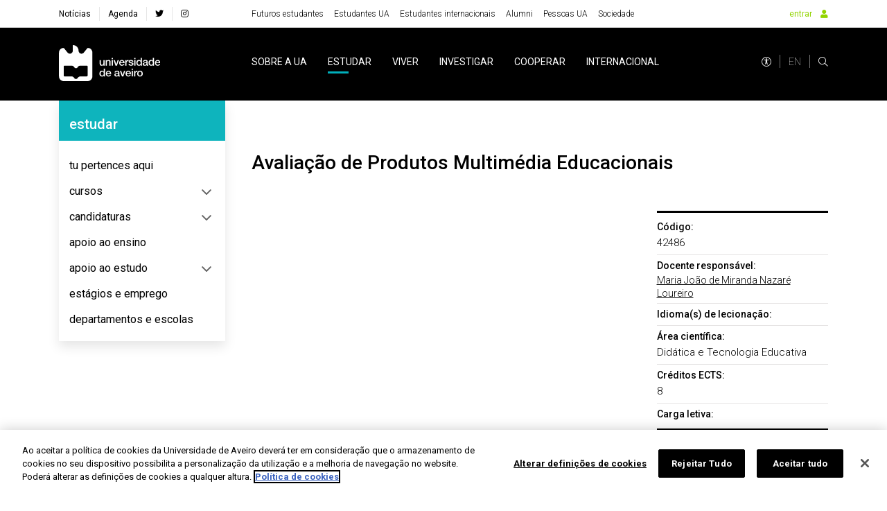

--- FILE ---
content_type: text/html; charset=utf-8
request_url: https://www.ua.pt/pt/uc/11789
body_size: 14100
content:
<!doctype html>
    <html lang="pt" lang>
    <head>
        <meta http-equiv="X-UA-Compatible" content="IE=edge" />
        <meta name="viewport" content="width=device-width, initial-scale=1">
        <meta charset="utf-8" />
        <!-- BASE -->
        <title>Avaliação de Produtos Multimédia Educacionais -  Universidade de Aveiro</title>
        <meta name="description" content="Código 42486">
        <meta name="author" content="Universidade de Aveiro">
        <meta name="url" content="http://www.ua.pt/pt/uc/11789/">
        <!-- FB -->
        <meta property="og:title" content="Avaliação de Produtos Multimédia Educacionais - Universidade de Aveiro"/>
        <meta property="og:description" content="Código 42486" />
        <meta property="og:image" content="https://api-assets.ua.pt/files/imgs/000/000/048/original.jpg"/>
        <meta property="og:image:type" content="image/jpeg"/>
        <meta property="og:image:width" content="1920"/>
        <meta property="og:image:height" content="1080"/>
        <meta property="og:url" content="http://www.ua.pt/pt/uc/11789/"/>
        <meta property="og:site_name" content="Universidade de Aveiro"/>
        <meta property="og:type" content="article"/>
        <meta property="fb:page_id" content="114882798568553" />
        <!-- Twitter -->
        <meta name="twitter:title" content="Avaliação de Produtos Multimédia Educacionais - Universidade de Aveiro">
        <meta name="twitter:description" content="Código 42486">
        <meta name="twitter:image" content="https://api-assets.ua.pt/files/imgs/000/000/048/original.jpg">
        <meta name="twitter:card" content="summary_large_image">
        <meta name="twitter:site:id" content="22531295">
        <meta name="twitter:site" content="@UnivAveiro">
        <link rel="stylesheet" href="/static/css/bundle.b69ba7fe.css">
        <script src="/static/js/bundle.b69ba7fe.js" defer></script>
        <link rel="manifest" href="/manifest.json" />
        <link rel="apple-touch-icon" sizes="180x180" href="/favicon/apple-touch-icon.png?v=kP34eA3ype" />
        <link rel="icon" type="image/png" sizes="32x32" href="/favicon/favicon-32x32.png?v=kP34eA3ype" />
        <link rel="icon" type="image/png" sizes="16x16" href="/favicon/favicon-16x16.png?v=kP34eA3ype" />

        <link rel="manifest" href="/favicon/site.webmanifest?v=kP34eA3ype" />
        <link rel="mask-icon" href="/favicon/safari-pinned-tab.svg" />

        <link rel="shortcut icon" href="/favicon/favicon.ico" />

        <meta name="msapplication-TileColor" content="#91d300" />
        <meta name="msapplication-TileColor" content="#00a300">
        <meta name="theme-color" content="#ffffff" />

        <!-- Stylesheet -->
        <link href="https://fonts.googleapis.com/css?family=Roboto:100,300,400,500,700,900" rel="stylesheet" />
        <link href="https://fonts.googleapis.com/css?family=Playfair+Display" rel="stylesheet" />
        <link rel="stylesheet" href="/styles/bootstrap-grid.min.css" />
        <link rel="stylesheet" href="/fontawesome/css/all.css" />
        <link rel="stylesheet" href="/styles/entypo.css" crossorigin="anonymous" />
        <link rel="stylesheet" type="text/css" href="/styles/slick.min.css" />
        <link rel="stylesheet" type="text/css" href="/styles/slick-theme.min.css" />
        <link rel="stylesheet" type="text/css" href="/styles/system-bar.css"/>


        
            <!-- OneTrust Cookies Consent Notice start -->
              <script type="text/javascript" src="https://cdn.cookielaw.org/consent/0d684b58-4864-465d-8f0e-3590089c0723/OtAutoBlock.js" ></script>
              <script src="https://cdn.cookielaw.org/scripttemplates/otSDKStub.js" data-document-language="true" type="text/javascript" charset="UTF-8" data-domain-script="0d684b58-4864-465d-8f0e-3590089c0723" ></script>
              <script type="text/javascript">
              function OptanonWrapper() { }
              </script>
            <!-- OneTrust Cookies Consent Notice end -->
          

        
        
            <!-- change OneTrust script  start -->
            <script>
                var checkExist = setInterval(function() {
                  if (document.getElementById('accept-recommended-btn-handler') !== null && document.getElementById('onetrust-consent-sdk') !== null) {
                     clearInterval(checkExist);
                     var buttonList = document.getElementById("onetrust-consent-sdk").getElementsByClassName("ot-pc-footer")[0].getElementsByClassName("ot-btn-container")[0];
                     var newItem = document.getElementById("accept-recommended-btn-handler")
                     //buttonList.appendChild(newItem);
                     buttonList.insertBefore(newItem, buttonList.childNodes[0]);  // Insert <li> before the first child of <ul>
                  }
               }, 1000);
                 </script>
            <!-- change OneTrust script end -->
          

        <style data-styled="lmbxtc fFXqDt jsPgpl frXbyQ dPKELa coAmBQ hFNCPq cEznyr hVKDuH dYCvgZ ckyTyR dEMGZo  fbEyhI" data-styled-version="4.4.1">
/* sc-component-id: sc-EHOje */
.hFNCPq{-webkit-animation-duration:1s;animation-duration:1s;-webkit-animation-fill-mode:forwards;animation-fill-mode:forwards;-webkit-animation-iteration-count:infinite;animation-iteration-count:infinite;-webkit-animation-name:placeHolderShimmer;animation-name:placeHolderShimmer;-webkit-animation-timing-function:linear;animation-timing-function:linear;background:#f6f7f8;background:linear-gradient( to right, #eeeeee 8%, #dddddd 18%, #eeeeee 33% );background-size:936px 104px;height:15px;width:100px;position:relative;} @-webkit-keyframes placeHolderShimmer{0%{background-position:-468px 0;}100%{background-position:468px 0;}} @keyframes placeHolderShimmer{0%{background-position:-468px 0;}100%{background-position:468px 0;}}.cEznyr{-webkit-animation-duration:1s;animation-duration:1s;-webkit-animation-fill-mode:forwards;animation-fill-mode:forwards;-webkit-animation-iteration-count:infinite;animation-iteration-count:infinite;-webkit-animation-name:placeHolderShimmer;animation-name:placeHolderShimmer;-webkit-animation-timing-function:linear;animation-timing-function:linear;background:#f6f7f8;background:linear-gradient( to right, #eeeeee 8%, #dddddd 18%, #eeeeee 33% );background-size:936px 104px;height:15px;width:77px;position:relative;} @-webkit-keyframes placeHolderShimmer{0%{background-position:-468px 0;}100%{background-position:468px 0;}} @keyframes placeHolderShimmer{0%{background-position:-468px 0;}100%{background-position:468px 0;}}.hVKDuH{-webkit-animation-duration:1s;animation-duration:1s;-webkit-animation-fill-mode:forwards;animation-fill-mode:forwards;-webkit-animation-iteration-count:infinite;animation-iteration-count:infinite;-webkit-animation-name:placeHolderShimmer;animation-name:placeHolderShimmer;-webkit-animation-timing-function:linear;animation-timing-function:linear;background:#f6f7f8;background:linear-gradient( to right, #eeeeee 8%, #dddddd 18%, #eeeeee 33% );background-size:936px 104px;height:15px;width:61px;position:relative;} @-webkit-keyframes placeHolderShimmer{0%{background-position:-468px 0;}100%{background-position:468px 0;}} @keyframes placeHolderShimmer{0%{background-position:-468px 0;}100%{background-position:468px 0;}}.dYCvgZ{-webkit-animation-duration:1s;animation-duration:1s;-webkit-animation-fill-mode:forwards;animation-fill-mode:forwards;-webkit-animation-iteration-count:infinite;animation-iteration-count:infinite;-webkit-animation-name:placeHolderShimmer;animation-name:placeHolderShimmer;-webkit-animation-timing-function:linear;animation-timing-function:linear;background:#f6f7f8;background:linear-gradient( to right, #eeeeee 8%, #dddddd 18%, #eeeeee 33% );background-size:936px 104px;height:15px;width:38px;position:relative;} @-webkit-keyframes placeHolderShimmer{0%{background-position:-468px 0;}100%{background-position:468px 0;}} @keyframes placeHolderShimmer{0%{background-position:-468px 0;}100%{background-position:468px 0;}}.ckyTyR{-webkit-animation-duration:1s;animation-duration:1s;-webkit-animation-fill-mode:forwards;animation-fill-mode:forwards;-webkit-animation-iteration-count:infinite;animation-iteration-count:infinite;-webkit-animation-name:placeHolderShimmer;animation-name:placeHolderShimmer;-webkit-animation-timing-function:linear;animation-timing-function:linear;background:#f6f7f8;background:linear-gradient( to right, #eeeeee 8%, #dddddd 18%, #eeeeee 33% );background-size:936px 104px;height:15px;width:78px;position:relative;} @-webkit-keyframes placeHolderShimmer{0%{background-position:-468px 0;}100%{background-position:468px 0;}} @keyframes placeHolderShimmer{0%{background-position:-468px 0;}100%{background-position:468px 0;}}
/* sc-component-id: sc-gqjmRU */
.fbEyhI{position:absolute;width:1px;height:1px;padding:0;margin:-1px;overflow:hidden;-webkit-clip:rect(0,0,0,0);clip:rect(0,0,0,0);white-space:nowrap;border:0;}
/* sc-component-id: sc-iELTvK */
.lmbxtc{background-color:#fff;height:40px;} @media (max-width:1199px){} @media (max-width:991px){.lmbxtc{height:40px;}} @media (max-width:767px){} @media (max-width:575px){}.fFXqDt{margin-right:30px;} @media (max-width:1199px){} @media (max-width:991px){} @media (max-width:767px){} @media (max-width:575px){}.jsPgpl{display:-webkit-box;display:-webkit-flex;display:-ms-flexbox;display:flex;} @media (max-width:1199px){} @media (max-width:991px){.jsPgpl{display:none;}} @media (max-width:767px){} @media (max-width:575px){}.frXbyQ{background-color:#dddddd;border-radius:50%;width:14px;height:14px;} @media (max-width:1199px){} @media (max-width:991px){} @media (max-width:767px){} @media (max-width:575px){}.dPKELa{background-color:#dddddd;border-radius:50%;margin-left:12px;width:14px;height:14px;} @media (max-width:1199px){} @media (max-width:991px){} @media (max-width:767px){} @media (max-width:575px){}.coAmBQ{background-color:#000;height:105px;} @media (max-width:1199px){} @media (max-width:991px){.coAmBQ{height:80px;}} @media (max-width:767px){} @media (max-width:575px){}
/* sc-component-id: sc-hwwEjo */
.dEMGZo{background-color:#fff;min-height:calc(100vh - 145px);padding:70px 0;} @media (max-width:991px){.dEMGZo{min-height:calc(100vh - 125px);}}
/* sc-component-id: sc-global-3442804470 */
@import url('https://fonts.googleapis.com/css?family=Roboto:100,300,400,500,700,900&display=swap'); @page{margin:2cm;} *{margin:0;padding:0;} html{height:100%;-webkit-scroll-behavior:smooth;-moz-scroll-behavior:smooth;-ms-scroll-behavior:smooth;scroll-behavior:smooth;} body{font-family:'Roboto',sans-serif;display:-webkit-box;display:-webkit-flex;display:-ms-flexbox;display:flex;-webkit-flex-direction:column;-ms-flex-direction:column;flex-direction:column;min-height:100%;zoom:100%;background-color:#fff;} #root{-webkit-box-flex:1;-webkit-flex-grow:1;-ms-flex-positive:1;flex-grow:1;display:-webkit-box;display:-webkit-flex;display:-ms-flexbox;display:flex;-webkit-flex-direction:column;-ms-flex-direction:column;flex-direction:column;-webkit-box-pack:justify;-webkit-justify-content:space-between;-ms-flex-pack:justify;justify-content:space-between;} :focus{outline:2px solid #91d300;} .go-to-top{position:fixed;bottom:100px;right:30px;z-index:1000;background-color:rgba(0,0,0,0.5);height:50px;width:50px;border-radius:50%;box-shadow:0 3px 6px #00000029;cursor:pointer;outline:none;border:none;} .go-to-top.hidden{visibility:hidden;} .go-to-top.visible{visibility:visible;} @media print{html,body{height:100%;margin:0;}header,footer,aside,nav,form,iframe,.tags-container,.journal-footer{display:none!important;}@-moz-document url-prefix(){body,picture,img,div{display:block!important;}}}</style>

    </head>
    <body >
        <div id="root"><div><div height="40px" class="sc-iELTvK lmbxtc d-flex align-items-center"><div class="container"><div class="row no-gutters"><div class="col-xl-3 col-auto"><div class="sc-iELTvK fFXqDt"><div height="15px" width="100px" class="sc-EHOje hFNCPq"></div></div></div><div class="col"><div display="flex" class="sc-iELTvK jsPgpl"><div class="sc-iELTvK fFXqDt"><div height="15px" width="77px" class="sc-EHOje cEznyr"></div></div><div class="sc-iELTvK fFXqDt"><div height="15px" width="61px" class="sc-EHOje hVKDuH"></div></div><div class="sc-iELTvK fFXqDt"><div height="15px" width="38px" class="sc-EHOje dYCvgZ"></div></div><div height="15px" width="78px" class="sc-EHOje ckyTyR"></div></div></div><div class="col-auto"><div class="d-flex"><div height="14px" width="14px" class="sc-iELTvK frXbyQ"></div><div height="14px" width="14px" class="sc-iELTvK dPKELa"></div><div height="14px" width="14px" class="sc-iELTvK dPKELa"></div></div></div></div></div></div><div height="105px" class="sc-iELTvK coAmBQ d-flex align-items-center"><div class="container"><div class="row no-gutters"><div class="col-xl-3 col-auto"><div class="sc-iELTvK fFXqDt"><div height="15px" width="100px" class="sc-EHOje hFNCPq"></div></div></div><div class="col"><div display="flex" class="sc-iELTvK jsPgpl"><div class="sc-iELTvK fFXqDt"><div height="15px" width="77px" class="sc-EHOje cEznyr"></div></div><div class="sc-iELTvK fFXqDt"><div height="15px" width="61px" class="sc-EHOje hVKDuH"></div></div><div class="sc-iELTvK fFXqDt"><div height="15px" width="38px" class="sc-EHOje dYCvgZ"></div></div><div height="15px" width="78px" class="sc-EHOje ckyTyR"></div></div></div><div class="col-auto"><div class="d-flex"><div height="14px" width="14px" class="sc-iELTvK frXbyQ"></div><div height="14px" width="14px" class="sc-iELTvK dPKELa"></div><div height="14px" width="14px" class="sc-iELTvK dPKELa"></div></div></div></div></div></div><div><span tabindex="-1"></span><div style="width:100%;height:100%"></div></div></div><div style="width:100%;height:100%"></div></div>
        <div id="portal"></div>

        <script src="https://unpkg.com/@uaveiro/systems-bar@1.0.10" defer="defer"></script>

        <!-- Google tag (gtag.js) -->
        <script async src="https://www.googletagmanager.com/gtag/js?id=G-M90CB3FFP3"></script>
        <script>
          window.dataLayer = window.dataLayer || [];
          function gtag(){dataLayer.push(arguments);}
          gtag('js', new Date());
          gtag('config', 'G-M90CB3FFP3');
          gtag('send', 'pageview');
        </script>

    </body>
</html>